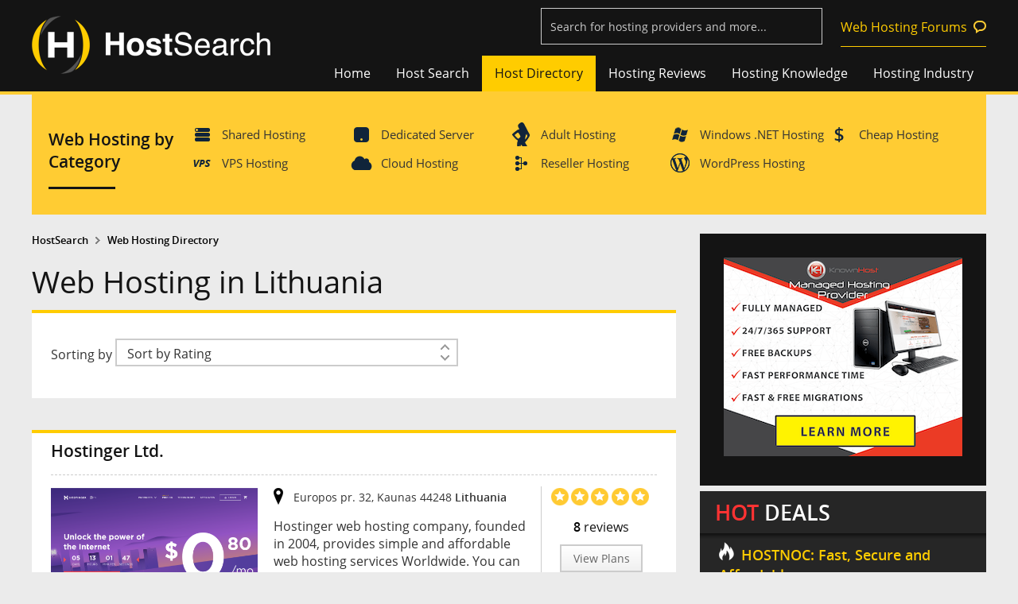

--- FILE ---
content_type: text/html
request_url: https://www.hostsearch.com/hostdirectory/lithuania-web-hosting.asp
body_size: 13903
content:
<!DOCTYPE html>

<html>
<head>
	<meta http-equiv="Content-Type" content="text/html; charset=utf-8" />
	<title>Lithuania web hosting - Lithuania hosting </title>
	<meta name="description" content="Lithuania Web hosting, Lithuania web host directory: HostSearch">
	<meta name="Keywords" content="Lithuania web hosting, host, directory">
	
<meta name="viewport" content="width=device-width, initial-scale=1">
<link rel="shortcut icon" href="/favicon.ico">


	<LINK REL="stylesheet" TYPE="text/css" HREF="/style2.css">

<link href="/normalize2.css" rel="stylesheet" type="text/css" />
<link href="/responsive2.css" rel="stylesheet" type="text/css" /><!-- Global site tag (gtag.js) - Google Analytics -->
<script async src="https://www.googletagmanager.com/gtag/js?id=UA-364424-1"></script>
<script>
  window.dataLayer = window.dataLayer || [];
  function gtag(){dataLayer.push(arguments);}
  gtag('js', new Date());

  gtag('config', 'UA-364424-1');
</script>


<script type="text/javascript" src="/html5.js"></script>
<script type="text/javascript">
(function(){if(!/*@cc_on!@*/0)return;var e = "abbr,article,aside,audio,bb,canvas,datagrid,datalist,details,dialog,eventsource,figure,footer,header,hgroup,mark,menu,meter,nav,output,progress,section,time,video".split(','),i=e.length;while(i--){document.createElement(e[i])}})()
</script>
</head>

<body>
	

<header class="main-head">
	<div class="fix-width">
    	<a href="/"><div class="logo">
        	<img src="/images_new/hostsearch-logo.png" alt="HostSearch.com - helping  you find a home for your web site">
        </div></a>
		<div class="shownav"><span></span><span></span><span></span></div>
        <div class="top-utility"><form name="frmSearch3" id="frmSearch3" action="/search_results_s.asp" method="post"> 
			<input type="text" name="company_name3" id="company_name3" class="watermark" title="Search for hosting providers and more...">
			<input type="hidden" id="companies_id3" name="companies_id3" />
 			<input type="Hidden" name="SearchByCompanyName" value="1">
			<input id="FindCompanyName3" type="hidden" name="company_name">
			<img id="search_bt_company" src="/images/btn_find2.png" alt="Find web hosting" style="display:none;"/>
			<input type="hidden" name="ReadComment" value="Read reviews">
            <a href="https://forums.hostsearch.com/" target="_blank" class="permalink">Web Hosting Forums</a>
      	</form></div>
        <div class="clearfix"></div>
        <nav class="top-nav">
            <ul>
                <li><a href="/" >Home</a></li>
                <li class="sub"><a href="../shared_zone.asp" >Host Search</a>
                	<ul class="sublists">
                    	<li><a href="../shared_zone.asp">Shared Web Hosting</a></li>
                        <li><a href="../vps_zone.asp">VPS Web Hosting</a></li>
                        <li><a href="../dedicated_zone.asp">Dedicated Server</a></li>
                        <li><a href="../reseller_zone.asp">Reseller Web Hosting</a></li>
                        <li><a href="../cloud_zone.asp">Cloud Hosting</a></li>
                        <li><a href="../colocation_zone.asp">Colocation Hosting</a></li>
                        <li><a href="../freehost_zone.asp">Free Hosting</a></li>
                        <li><a href="../guide.asp">HostSearch Guide</a></li>
                    </ul>
                </li>
                <li><a href="../web_hosting_directory.asp"  class="current" >Host Directory</a></li>
                <li><a href="../web-hosting-reviews" >Hosting Reviews</a></li>
                <li class="sub"><a href="../hosting_knowledge.asp" >Hosting Knowledge</a>
					<ul class="sublists">
                    	<li><a href="../articles">Web Hosting Articles</a></li>
                        <li><a href="../q_and_a.asp">Web Hosting FAQs</a></li>
                        <li><a href="../lab.asp">Host Lab</a></li>
                        <li><a href="../webmaster_zone.asp">Webmaster Tools</a></li>
                        <li><a href="https://forums.hostsearch.com/" target="_blank">Web Hosting Forums</a></li>
                    </ul>
				</li>
                <li class="sub"><a href="../hosting_industry.asp" >Hosting Industry</a>
					<ul class="sublists">
                    	<li><a href="../web-hosting-news">Web Hosting News</a></li>
						<li><a href="http://daily-hosting-news.hostsearch.com/" target="_blank">Daily Web Hosting News</a></li>
                        <li><a href="../web-hosting-interview">Web Hosting Interview</a></li>
                    </ul>
				</li>
            </ul>
        </nav>
    </div>
</header>
<div class="mask"></div>

<!--script language="JavaScript" src="../jquery-1.3.2.js"></script--> 
<!--script language="JavaScript" src="../jquery-1.7.2.min.js"></script-->
<script language="JavaScript" src="../jquery-1.11.5.min.js"></script> 
<script language="JavaScript" src="../jquery-migrate-1.2.1.min.js"></script> 
<link rel="stylesheet" href="/js/jquery-ui-1.11.4.custom/jquery-ui.min.css">
<script type="text/javascript" src="/js/jquery-ui-1.11.4.custom/jquery-ui.min.js"></script>
<script type="text/javascript" src="/js/watermark/tinywatermark.js"></script>
<script type="text/javascript" src="/js/jquery.matchHeight-min.js"></script>
<script language="JavaScript" src="/js_checkinput_newsletter.js"></script>

<script language="javascript"> 
var onsub = false;
var myTimer,tmp_id;
$(function() { 
	/*
	$('.sub').hover(
		function () {
			clearTimeout(myTimer);
			setMask(this);
		}, 
		function () {
			if(!onsub)
			{
				myTimer = setTimeout(function(){                
					clearMask();
				},100);  
			}
		}
	);

	$('.sublists').hover(
		function () {
			clearTimeout(myTimer);
			onsub = true;
		}, 
		function () {
			onsub = false;
		}
	);
	*/

	$('.shownav').click(function () {
		$(this).siblings('.top-nav').fadeToggle('fast','',function(){
			if($(".top-nav").is(':visible')){
				$("body").addClass("clear-scroll");
			}else{
				$("body").removeClass("clear-scroll");	
			}
		});
    });
	
	$('.lists-groupstyle1 > .wrap-style1 > ul > li').matchHeight({byRow: true});
	
	setTimeout(function(){ replaceImg(); }, 5000);
});

function replaceImg()
{
	$('.google_img').each(function () {
		var curSrc = $(this).attr('src');
		$(this).attr('src', curSrc.replace("/google_img/", "/"));
	});
}

function setMask(tmp)
{
	if(tmp_id != tmp)
	{
		$('.tmp_current').removeClass("tmp_current");
		$('.ul_current').removeClass("ul_current");
		$('.sublists').height(0);
		tmp_id = tmp;
	}
	$('.mask').stop().slideDown( "fast" );
	tmp_ul = $(tmp).find('.sublists');
	$(tmp_ul).stop().animate({height:100},200);
	$(tmp_ul).prev().addClass("tmp_current");
	$(tmp_ul).addClass("ul_current");
}

function clearMask()
{
	$('.tmp_current').removeClass("tmp_current");
	$('.mask').stop().slideUp( "fast" );
	$('.sublists').stop().animate({height:0},200, function() {
		// Animation complete.
	});
	$('.ul_current').removeClass("ul_current");
}


				$(document).ready(function() {
					$('.watermark').each(function() {
					  $(this).watermark('watermark', $(this).attr('title'));
					});

					$( "#company_name3" ).keypress(function(e) {
						if(e.which == 13) {
							$("#company_name3").val( $('input[name=company_name3]').val() );
							$("#companies_id3").val( $('input[name=company_name3]').val() );
							$('#FindCompanyName3').val($('input[name=company_name3]').val());
							$('#frmSearch3').submit();
							return false;
						}
					});
			
					$( "#company_name3" ).autocomplete({
					source: function (request, response) {
						$.ajax({
							type: 'GET',
							url: '/getcompanysearch.asp',
							dataType: "json",
							cache: false,
							data: { term: request.term },
							success: function (data) {
								if(data!=''){
									response($.map(data, function (item) {
										return {
											label: item.label,
											val: item.value,
											url: item.url
										};
									}));
								}else{								
									response([{ label: 'No matching results.', val: -1}]);
									return false;
								}
							},
						});
					},
					 
					  minLength: 2,
					  search: function( event, ui) {
						document.getElementById("company_name3").style.backgroundImage = "url(https://www.hostsearch.com/images/ajax-loader-white.gif)";
						document.getElementById("company_name3").style.backgroundPosition = "right center";
						document.getElementById("company_name3").style.backgroundRepeat="no-repeat";
						},
					  focus: function( event, ui ) {
							$( "#company_name3" ).val( ui.item.label );
							document.getElementById("company_name3").style.background="";
							return false;
						},
					  select: function( event, ui ) {
							document.getElementById("company_name3").style.background="";
							if (ui.item.value == 'No matching results.') {
								return false;
							}

							//console.log(ui.item.label + " - " + ui.item.value + " - " + ui.item.val + " - " + ui.item.url + " - ");

							//$("#company_name3").val( ui.item.label );
							//$("#companies_id3").val( ui.item.value );
							//$('#FindCompanyName3').val($('input[name=company_name3]').val());
							//document.location='cloud-company-'+$("#companies_id3").val();
							//$('#frmSearch3').submit();
							location.href=ui.item.url;
							return false;
						},
						close: function( event, ui ) {
							 document.getElementById("company_name3").style.background=""; 
						}
					});
					


					/*$('#search_bt_company').click(function(){
						$('#company_name3').autocomplete('option', 'minLength', 2);						
						$('#company_name3').autocomplete('search', $('#company_name3').val());
						$('#company_name3').autocomplete('close', document.getElementById("company_name3").style.background="");
					});*/

				});


</script>

	<!-- Popular web hosting-->
	
<div class="fix-width top-category"  style="padding-top:0px;">
    <aside>
        <h2><a href="/web_hosting_directory.asp">Web Hosting by Category</a></h2>
        <ul>
            <li><a href="/shared_hosting.asp" class="iconshared">Shared Hosting</a></li>
            <li><a href="/dedicated_web_hosting.asp" class="icondedicated">Dedicated Server</a></li>
            <li><a href="/adult_web_hosting.asp" class="iconadult">Adult Hosting</a></li>
            <li><a href="/windows_web_hosting.asp" class="iconwindows">Windows .NET Hosting</a></li>
            <li><a href="/low_cost_web_hosting.asp" class="iconcheap">Cheap Hosting</a></li>
            <li><a href="/vps_web_hosting.asp" class="iconvps">VPS Hosting</a></li>
            <li><a href="/cloud_web_hosting.asp" class="iconcloud">Cloud Hosting</a></li>
            <li><a href="/reseller_web_hosting.asp" class="iconreseller">Reseller Hosting</a></li>
			<li><a href="/wordpress-hosting.asp" class="iconwordpress">WordPress Hosting</a></li>
        </ul>
        <div class="clearfix"></div>
    </aside>
</div>

	<!-- Popular web hosting-->

	<script type="text/javascript">
		$(document).ready(function() {		
			$.ajaxSetup({ cache: false });
			$('#Search_orderby_top').change(function(){
				$('#fHostdirectory').submit();
			});
		});		
	</script>

	<div class="fix-width" id="pages">
		<section class="column-content">
			<div>
				<!-- Breadcrumbs -->
				<div class="secondary-nav">
					<ul>
						<li><a href="../">HostSearch</a></li>
						<li><a href="../web_hosting_directory.asp">Web Hosting Directory</a></li>
					</ul>
				</div>
				<!-- Breadcrumbs -->

				<!-- Topic -->
				<header>
					<h1>Web Hosting in Lithuania</h1>
				</header>
			</div>

			<!-- Host Directory -->
			<div class="wrap-content">
				
				<section class="group-large bg-white result-sort">
					<div class="wrap-style1">
						<div class="wrap-form">
							<span>Sorting by</span>
							<div class="sort-options-wrapper">
								<div class="sort-options-wrapper-2">
									<form action="/hostdirectory/lithuania-web-hosting.asp" method="post" name="fHostdirectory" id="fHostdirectory">
										<select name="Search_orderby_top" id="Search_orderby_top">
											<option value="0"  selected  >Sort by Rating</option>
											<option value="review"  >Sort by Number of Reviews</option>
											<option value="alphabet"  >Sort by Alphabet</option>
										</select>
									</form>
								</div>
								<div class="search-select-arrow-down"></div>
							</div>
						</div>
						<div class="clearfix"></div>
					</div>
				</section>

				<div class="lists-thumbs">
		
					<article class="group-large bg-white wrap-style1 directory">
						<header>
							<h4><a href="../company-info/hostinger-ltd.asp">Hostinger Ltd.</a></h4>
							<div class="clearfix"></div>
						</header>
					
						<!--Begin Table -->
						<div class="thumbs">
							<div id="tblImage">
								<a href="../company-info/hostinger-ltd.asp"><img src="https://secure.hostsearch.com/images/thumbnail/5570.png" alt="" border="0" /></a>
							</div>
						</div>
					
						<div class="type">
							<div class="status">
								<ul class="permalink">
									<!--Stars -->
									
									<li><div class="status"><a href="../review/hostinger-ltd-review.asp" target="_blank"><img src="/images_new/point-full.png" width="22" height="22" alt="Read Review" border="0"><img src="/images_new/point-full.png" width="22" height="22" alt="Read Review" border="0"><img src="/images_new/point-full.png" width="22" height="22" alt="Read Review" border="0"><img src="/images_new/point-full.png" width="22" height="22" alt="Read Review" border="0"><img src="/images_new/point-full.png" width="22" height="22" alt="Read Review" border="0"></a></div></li>
									
									<!--Reviewer -->
									<li><a href='../review/hostinger-ltd-review.asp' target="_blank"><strong>8</strong> reviews</li>
									<li><div class="buttonstyle"><a href="../plan-info/hostinger-ltd-plan.asp" target="_blank" class="button-style1">View Plans</a></div></li>
								</ul>
							</div>
							<div class="address">
							
								<p>Europos pr. 32, Kaunas 44248 <span>Lithuania</span></p>
							
							</div>
							<hr class="left-line">
							<div class="description">
								<p>Hostinger web hosting company, founded in 2004, provides simple and affordable web hosting services Worldwide. 

You can choose a plan which best matches your needs : from Shared hosting to Cloud VPS. 

Technical support provided 24/7!</p>
							</div>
						</div>
						<div class="clearfix"></div>
					</article>
				
					<article class="group-large bg-white wrap-style1 directory">
						<header>
							<h4><a href="../company-info/bacloud.asp">Bacloud</a></h4>
							<div class="clearfix"></div>
						</header>
					
						<!--Begin Table -->
						<div class="thumbs">
							<div id="tblImage">
								<a href="../company-info/bacloud.asp"><img src="https://secure.hostsearch.com/images/thumbnail/13667.png" alt="" border="0" /></a>
							</div>
						</div>
					
						<div class="type">
							<div class="status">
								<ul class="permalink">
									<!--Stars -->
									
									<li><div class="status"><a href="../review/bacloud-review.asp" target="_blank"><img src="/images_new/point-full.png" width="22" height="22" alt="Read Review" border="0"><img src="/images_new/point-full.png" width="22" height="22" alt="Read Review" border="0"><img src="/images_new/point-full.png" width="22" height="22" alt="Read Review" border="0"><img src="/images_new/point-full.png" width="22" height="22" alt="Read Review" border="0"><img src="/images_new/point-full.png" width="22" height="22" alt="Read Review" border="0"></a></div></li>
									
									<!--Reviewer -->
									<li><a href='../review/bacloud-review.asp' target="_blank"><strong>4</strong> reviews</li>
									<li><div class="buttonstyle"><a href="../plan-info/bacloud-plan.asp" target="_blank" class="button-style1">View Plans</a></div></li>
								</ul>
							</div>
							<div class="address">
							
								<p>Pramones st. 15, Siauliai 78137 <span>Lithuania</span></p>
							
							</div>
							<hr class="left-line">
							<div class="description">
								<p>Our portfolio includes a rich selection of low-cost web hosting packages offering plenty of disk space and data transfer quotas, domain name registration/transfer options, advanced Domain and Email Managers, multiple website management possibilities, free bonus features, among them a Popular Free Scripts...</p>
							</div>
						</div>
						<div class="clearfix"></div>
					</article>
				
					<article class="group-large bg-white wrap-style1 directory">
						<header>
							<h4><a href="../company-info/nonamehostscom.asp">nonameHosts.com</a></h4>
							<div class="clearfix"></div>
						</header>
					
						<!--Begin Table -->
						<div class="thumbs">
							<div id="tblImage">
								<a href="../company-info/nonamehostscom.asp"><img src="https://secure.hostsearch.com/images/thumbnail/18045.png" alt="" border="0" /></a>
							</div>
						</div>
					
						<div class="type">
							<div class="status">
								<ul class="permalink">
									<!--Stars -->
									
									<li><div class="status"><a href="../review/nonamehostscom-review.asp" target="_blank"><img src="/images_new/point-full.png" width="22" height="22" alt="Read Review" border="0"><img src="/images_new/point-full.png" width="22" height="22" alt="Read Review" border="0"><img src="/images_new/point-full.png" width="22" height="22" alt="Read Review" border="0"><img src="/images_new/point-full.png" width="22" height="22" alt="Read Review" border="0"><img src="/images_new/point-full.png" width="22" height="22" alt="Read Review" border="0"></a></div></li>
									
									<!--Reviewer -->
									<li><a href='../review/nonamehostscom-review.asp' target="_blank"><strong>2</strong> reviews</li>
									<li><div class="buttonstyle"><a href="../plan-info/nonamehostscom-plan.asp" target="_blank" class="button-style1">View Plans</a></div></li>
								</ul>
							</div>
							<div class="address">
							
								<p>Vėtrungės 4-51, Kaunas LT-48127 <span>Lithuania</span></p>
							
							</div>
							<hr class="left-line">
							<div class="description">
								<p>nonameHosts.com is a perfect place to get simple, fast and secure hosting solutions that allow you to take your business to the next level.</p>
							</div>
						</div>
						<div class="clearfix"></div>
					</article>
				
					<article class="group-large bg-white wrap-style1 directory">
						<header>
							<h4><a href="../company-info/cherry-servers.asp">Cherry Servers</a></h4>
							<div class="clearfix"></div>
						</header>
					
						<!--Begin Table -->
						<div class="thumbs">
							<div id="tblImage">
								<a href="../company-info/cherry-servers.asp"><img src="https://secure.hostsearch.com/images/thumbnail/21947.png" alt="" border="0" /></a>
							</div>
						</div>
					
						<div class="type">
							<div class="status">
								<ul class="permalink">
									<!--Stars -->
									
									<li><div class="status"><a href="../review/cherry-servers-review.asp" target="_blank"><img src="/images_new/point-full.png" width="22" height="22" alt="Read Review" border="0"><img src="/images_new/point-full.png" width="22" height="22" alt="Read Review" border="0"><img src="/images_new/point-full.png" width="22" height="22" alt="Read Review" border="0"><img src="/images_new/point-full.png" width="22" height="22" alt="Read Review" border="0"><img src="/images_new/point-full.png" width="22" height="22" alt="Read Review" border="0"></a></div></li>
									
									<!--Reviewer -->
									<li><a href='../review/cherry-servers-review.asp' target="_blank"><strong>1</strong> review</li>
									<li><div class="buttonstyle"><a href="../plan-info/cherry-servers-plan.asp" target="_blank" class="button-style1">View Plans</a></div></li>
								</ul>
							</div>
							<div class="address">
							
								<p>Tilzes 74, Siauliai 78140 <span>Lithuania</span></p>
							
							</div>
							<hr class="left-line">
							<div class="description">
								<p>Cherry Servers is committed to making Internet a better place by accelerating Bare Metal revolution. Whether you treasure top performance, automation or uncompromising quality, our team of dedicated professionals is here to help you. We have 16 years of industry experience and serve clients from 120+...</p>
							</div>
						</div>
						<div class="clearfix"></div>
					</article>
				
					<article class="group-large bg-white wrap-style1 directory">
						<header>
							<h4><a href="../company-info/yoorshop-lt.asp">YOORshop LT</a></h4>
							<div class="clearfix"></div>
						</header>
					
						<!--Begin Table -->
						<div class="thumbs">
							<div id="tblImage">
								<a href="../company-info/yoorshop-lt.asp"><img src="https://secure.hostsearch.com/images/thumbnail/19575.png" alt="" border="0" /></a>
							</div>
						</div>
					
						<div class="type">
							<div class="status">
								<ul class="permalink">
									<!--Stars -->
									
									<li><div class="status"><a href="../review/yoorshop-lt-review.asp" target="_blank"><img src="/images_new/point-full.png" width="22" height="22" alt="Read Review" border="0"><img src="/images_new/point-full.png" width="22" height="22" alt="Read Review" border="0"><img src="/images_new/point-full.png" width="22" height="22" alt="Read Review" border="0"><img src="/images_new/point-full.png" width="22" height="22" alt="Read Review" border="0"><img src="/images_new/point-full.png" width="22" height="22" alt="Read Review" border="0"></a></div></li>
									
									<!--Reviewer -->
									<li><a href='../review/yoorshop-lt-review.asp' target="_blank"><strong>1</strong> review</li>
									<li><div class="buttonstyle"><a href="../plan-info/yoorshop-lt-plan.asp" target="_blank" class="button-style1">View Plans</a></div></li>
								</ul>
							</div>
							<div class="address">
							
								<p>A.Jaksto g. 6A/8, Vilnius 16 LT-01105 <span>Lithuania</span></p>
							
							</div>
							<hr class="left-line">
							<div class="description">
								<p>YOORshop SAS is an European company based in France.
We offer professional hosting services in Canada USA, and in 13 countries in Europe : France, Belgium, United Kingdom, Germany, Spain, Poland, Italy, Portugal, Netherlands, Czech Republic, Ireland, Lithuania, Finland.
Our strengths : Lightning fast...</p>
							</div>
						</div>
						<div class="clearfix"></div>
					</article>
				
					<article class="group-large bg-white wrap-style1 directory">
						<header>
							<h4><a href="../company-info/1gbits.asp">1gbits</a></h4>
							<div class="clearfix"></div>
						</header>
					
						<!--Begin Table -->
						<div class="thumbs">
							<div id="tblImage">
								<a href="../company-info/1gbits.asp"><img src="https://secure.hostsearch.com/images/thumbnail/23721.png" alt="" border="0" /></a>
							</div>
						</div>
					
						<div class="type">
							<div class="status">
								<ul class="permalink">
									<!--Stars -->
									
									<li><div class="status"><a href="../review/1gbits-review.asp" target="_blank"><img src="/images_new/point-full.png" width="22" height="22" alt="Read Review" border="0"><img src="/images_new/point-full.png" width="22" height="22" alt="Read Review" border="0"><img src="/images_new/point-full.png" width="22" height="22" alt="Read Review" border="0"><img src="/images_new/point-full.png" width="22" height="22" alt="Read Review" border="0"><img src="/images_new/point-half.png" width="22" height="22" alt="Read Review" border="0"></a></div></li>
									
									<!--Reviewer -->
									<li><a href='../review/1gbits-review.asp' target="_blank"><strong>257</strong> reviews</li>
									<li><div class="buttonstyle"><a href="../plan-info/1gbits-plan.asp" target="_blank" class="button-style1">View Plans</a></div></li>
								</ul>
							</div>
							<div class="address">
							
								<p>Vilnius <span>Lithuania</span></p>
							
							</div>
							<hr class="left-line">
							<div class="description">
								<p>&nbsp;</p>
							</div>
						</div>
						<div class="clearfix"></div>
					</article>
				
					<article class="group-large bg-white wrap-style1 directory">
						<header>
							<h4><a href="../company-info/whwebhosting.asp">WHWebHosting</a></h4>
							<div class="clearfix"></div>
						</header>
					
						<!--Begin Table -->
						<div class="thumbs">
							<div id="tblImage">
								<a href="../company-info/whwebhosting.asp"><img src="https://secure.hostsearch.com/images/thumbnail/7352.png" alt="" border="0" /></a>
							</div>
						</div>
					
						<div class="type">
							<div class="status">
								<ul class="permalink">
									<!--Stars -->
									
									<li><div class="status"><a href="../review/whwebhosting-review.asp" target="_blank"><img src="/images_new/point-full.png" width="22" height="22" alt="Read Review" border="0"><img src="/images_new/point-full.png" width="22" height="22" alt="Read Review" border="0"><img src="/images_new/point-full.png" width="22" height="22" alt="Read Review" border="0"><img src="/images_new/point-full.png" width="22" height="22" alt="Read Review" border="0"></a></div></li>
									
									<!--Reviewer -->
									<li><a href='../review/whwebhosting-review.asp' target="_blank"><strong>6</strong> reviews</li>
									<li><div class="buttonstyle"><a href="../plan-info/whwebhosting-plan.asp" target="_blank" class="button-style1">View Plans</a></div></li>
								</ul>
							</div>
							<div class="address">
							
								<p>Deimenos g., Vilnius 06236 <span>Lithuania</span></p>
							
							</div>
							<hr class="left-line">
							<div class="description">
								<p>We offer cheap linux servers, affordable web hosting, domain name registration and reseller hosting. WH Web Hosting is the best place to host your small business or personal web site.</p>
							</div>
						</div>
						<div class="clearfix"></div>
					</article>
				
					<article class="group-large bg-white wrap-style1 directory">
						<header>
							<h4><a href="../company-info/melbicom.asp">Melbicom</a></h4>
							<div class="clearfix"></div>
						</header>
					
						<!--Begin Table -->
						<div class="thumbs">
							<div id="tblImage">
								<a href="../company-info/melbicom.asp"><img src="https://secure.hostsearch.com/images/thumbnail/25609.png" alt="" border="0" /></a>
							</div>
						</div>
					
						<div class="type">
							<div class="status">
								<ul class="permalink">
									<!--Stars -->
									
									<li><div class="status"><a href="../review/melbicom-review.asp" target="_blank"><img src="/images_new/point-full.png" width="22" height="22" alt="Read Review" border="0"><img src="/images_new/point-full.png" width="22" height="22" alt="Read Review" border="0"><img src="/images_new/point-full.png" width="22" height="22" alt="Read Review" border="0"><img src="/images_new/point-full.png" width="22" height="22" alt="Read Review" border="0"></a></div></li>
									
									<!--Reviewer -->
									<li><a href='../review/melbicom-review.asp' target="_blank"><strong>1</strong> review</li>
									<li><div class="buttonstyle"><a href="../plan-info/melbicom-plan.asp" target="_blank" class="button-style1">View Plans</a></div></li>
								</ul>
							</div>
							<div class="address">
							
								<p>Svitrigailos g. 11B, VILNIUS 03228 <span>Lithuania</span></p>
							
							</div>
							<hr class="left-line">
							<div class="description">
								<p>Melbicom is a premier global infrastructure provider designed to accommodate high-load projects and services.  At the heart of our operations is a customer-first philosophy, where impeccable service is a standard at every interaction.

Our wide ranges of services and configurations spans from dedicated...</p>
							</div>
						</div>
						<div class="clearfix"></div>
					</article>
				
					<article class="group-large bg-white wrap-style1 directory">
						<header>
							<h4><a href="../company-info/monovm.asp">MonoVM</a></h4>
							<div class="clearfix"></div>
						</header>
					
						<!--Begin Table -->
						<div class="thumbs">
							<div id="tblImage">
								<a href="../company-info/monovm.asp"><img src="https://secure.hostsearch.com/images/thumbnail/14125.png" alt="" border="0" /></a>
							</div>
						</div>
					
						<div class="type">
							<div class="status">
								<ul class="permalink">
									<!--Stars -->
									
									<li><div class="status"><a href="../review/monovm-review.asp" target="_blank"><img src="/images_new/point-full.png" width="22" height="22" alt="Read Review" border="0"><img src="/images_new/point-full.png" width="22" height="22" alt="Read Review" border="0"><img src="/images_new/point-full.png" width="22" height="22" alt="Read Review" border="0"><img src="/images_new/point-half.png" width="22" height="22" alt="Read Review" border="0"></a></div></li>
									
									<!--Reviewer -->
									<li><a href='../review/monovm-review.asp' target="_blank"><strong>83</strong> reviews</li>
									<li><div class="buttonstyle"><a href="../plan-info/monovm-plan.asp" target="_blank" class="button-style1">View Plans</a></div></li>
								</ul>
							</div>
							<div class="address">
							
								<p>Sauletekio al. 15, Vilnius, Lithuania, Vilnius 10224 <span>Lithuania</span></p>
							
							</div>
							<hr class="left-line">
							<div class="description">
								<p>Providing a platform to make ideas and businesses to have an online presence is what Monovm is all about. Making this a reality for over 100 thousand clients within a matter of 9 years, we designed the services to give everyone their visibility online. 
We are an all in one web hosting service provider...</p>
							</div>
						</div>
						<div class="clearfix"></div>
					</article>
				
					<article class="group-large bg-white wrap-style1 directory">
						<header>
							<h4><a href="../company-info/hostens.asp">Hostens</a></h4>
							<div class="clearfix"></div>
						</header>
					
						<!--Begin Table -->
						<div class="thumbs">
							<div id="tblImage">
								<a href="../company-info/hostens.asp"><img src="https://secure.hostsearch.com/images/thumbnail/19678.png" alt="" border="0" /></a>
							</div>
						</div>
					
						<div class="type">
							<div class="status">
								<ul class="permalink">
									<!--Stars -->
									
									<li><div class="status"><a href="../review/hostens-review.asp" target="_blank"><img src="/images_new/point-full.png" width="22" height="22" alt="Read Review" border="0"><img src="/images_new/point-half.png" width="22" height="22" alt="Read Review" border="0"></a></div></li>
									
									<!--Reviewer -->
									<li><a href='../review/hostens-review.asp' target="_blank"><strong>3</strong> reviews</li>
									<li><div class="buttonstyle"><a href="../plan-info/hostens-plan.asp" target="_blank" class="button-style1">View Plans</a></div></li>
								</ul>
							</div>
							<div class="address">
							
								<p>J. Kubiliaus 6, Vilnius 08234 <span>Lithuania</span></p>
							
							</div>
							<hr class="left-line">
							<div class="description">
								<p>Hostens is a division of the company ‘Interneto Vizija’ which was founded in 2003 and has quickly grown to serve more than 100,000 clients across Europe. Thanks to our loyal customers and their referrals, we had become the largest web hosting provider in Lithuania by 2005. By combining affordable...</p>
							</div>
						</div>
						<div class="clearfix"></div>
					</article>
				
					<article class="group-large bg-white wrap-style1 directory">
						<header>
							<h4><a href="../company-info/hostwpnet.asp">hostwp.net</a></h4>
							<div class="clearfix"></div>
						</header>
					
						<!--Begin Table -->
						<div class="thumbs">
							<div id="tblImage">
								<a href="../company-info/hostwpnet.asp"><img src="https://secure.hostsearch.com/images/thumbnail/23915.png" alt="" border="0" /></a>
							</div>
						</div>
					
						<div class="type">
							<div class="status">
								<ul class="permalink">
									<!--Stars -->
									
									<!--Reviewer -->
									<li></li>
									<li><div class="buttonstyle"><a href="../plan-info/hostwpnet-plan.asp" target="_blank" class="button-style1">View Plans</a></div></li>
								</ul>
							</div>
							<div class="address">
							
								<p>Gedimino 11, Vilnius 14117 <span>Lithuania</span></p>
							
							</div>
							<hr class="left-line">
							<div class="description">
								<p>No matter how many Wordpress websites - we offer the easy way to manage all of them. You will enjoy faster development, better performance and less distraction. </p>
							</div>
						</div>
						<div class="clearfix"></div>
					</article>
				
					<article class="group-large bg-white wrap-style1 directory">
						<header>
							<h4><a href="../company-info/s4-hosting.asp">S4 Hosting</a></h4>
							<div class="clearfix"></div>
						</header>
					
						<!--Begin Table -->
						<div class="thumbs">
							<div id="tblImage">
								<a href="../company-info/s4-hosting.asp"><img src="https://secure.hostsearch.com/images/thumbnail/23483.png" alt="" border="0" /></a>
							</div>
						</div>
					
						<div class="type">
							<div class="status">
								<ul class="permalink">
									<!--Stars -->
									
									<!--Reviewer -->
									<li></li>
									<li><div class="buttonstyle"><a href="../plan-info/s4-hosting-plan.asp" target="_blank" class="button-style1">View Plans</a></div></li>
								</ul>
							</div>
							<div class="address">
							
								<p>Kedainiai, Kedainiai <span>Lithuania</span></p>
							
							</div>
							<hr class="left-line">
							<div class="description">
								<p>The internet is a carbon monster, with a higher energy footprint than the air travel industry, but it doesn’t have to be that way…

We offer sustainable, ethical and affordable WordPress and email hosting, with setup, monitoring, backups, updates and maintenance.

S4 stands for a Sustainable,...</p>
							</div>
						</div>
						<div class="clearfix"></div>
					</article>
				
					<article class="group-large bg-white wrap-style1 directory">
						<header>
							<h4><a href="../company-info/time4vps.asp">Time4vps</a></h4>
							<div class="clearfix"></div>
						</header>
					
						<!--Begin Table -->
						<div class="thumbs">
							<div id="tblImage">
								<a href="../company-info/time4vps.asp"><img src="https://secure.hostsearch.com/images/thumbnail/13781.png" alt="" border="0" /></a>
							</div>
						</div>
					
						<div class="type">
							<div class="status">
								<ul class="permalink">
									<!--Stars -->
									
									<!--Reviewer -->
									<li></li>
									<li><div class="buttonstyle"><a href="../plan-info/time4vps-plan.asp" target="_blank" class="button-style1">View Plans</a></div></li>
								</ul>
							</div>
							<div class="address">
							
								<p>J. Kubiliaus St. 6, Vilnius 08234 <span>Lithuania</span></p>
							
							</div>
							<hr class="left-line">
							<div class="description">
								<p>Low cost virtual hosting of private servers. VPS host in Europe. Fully managed, Linux based dedicated servers - clean, secure & ready to be launched in seconds.</p>
							</div>
						</div>
						<div class="clearfix"></div>
					</article>
				
					<article class="group-large bg-white wrap-style1 directory">
						<header>
							<h4><a href="../company-info/vero-servers.asp">VERO SERVERS</a></h4>
							<div class="clearfix"></div>
						</header>
					
						<!--Begin Table -->
						<div class="thumbs">
							<div id="tblImage">
								<a href="../company-info/vero-servers.asp"><img src="https://secure.hostsearch.com/images/thumbnail/22200.png" alt="" border="0" /></a>
							</div>
						</div>
					
						<div class="type">
							<div class="status">
								<ul class="permalink">
									<!--Stars -->
									
									<!--Reviewer -->
									<li></li>
									<li><div class="buttonstyle"><a href="../plan-info/vero-servers-plan.asp" target="_blank" class="button-style1">View Plans</a></div></li>
								</ul>
							</div>
							<div class="address">
							
								<p>Krokuvos g. 13, Vilnius 09314 <span>Lithuania</span></p>
							
							</div>
							<hr class="left-line">
							<div class="description">
								<p>VERO SERVERS specializes in managed servers (located in Europe), cloud hosting with guaranteed resources and hosting services for SEO professionals.</p>
							</div>
						</div>
						<div class="clearfix"></div>
					</article>
				
				</div>
				
				<!-- Find Host Location -->
				<section class="group-large bg-white lists-groupstyle1">
					<div class="wrap-style1">
						<h2>Find Host by Location</h2>
						<h3>Countries</h3>
						<ul>
		
				<li class="col25"><a href="afghanistan-web-hosting.asp">Afghanistan</a></li>
				
				<li class="col25"><a href="albania-web-hosting.asp">Albania</a></li>
				
				<li class="col25"><a href="algeria-web-hosting.asp">Algeria</a></li>
				
				<li class="col25"><a href="anguilla-web-hosting.asp">Anguilla</a></li>
				
				<li class="col25"><a href="argentina-web-hosting.asp">Argentina</a></li>
				
				<li class="col25"><a href="armenia-web-hosting.asp">Armenia</a></li>
				
				<li class="col25"><a href="australia-web-hosting.asp">Australia</a></li>
				
				<li class="col25"><a href="austria-web-hosting.asp">Austria</a></li>
				
				<li class="col25"><a href="azerbaijan-web-hosting.asp">Azerbaijan</a></li>
				
				<li class="col25"><a href="bahamas-web-hosting.asp">Bahamas</a></li>
				
				<li class="col25"><a href="bangladesh-web-hosting.asp">Bangladesh</a></li>
				
				<li class="col25"><a href="belarus-web-hosting.asp">Belarus</a></li>
				
				<li class="col25"><a href="belgium-web-hosting.asp">Belgium</a></li>
				
				<li class="col25"><a href="belize-web-hosting.asp">Belize</a></li>
				
				<li class="col25"><a href="brazil-web-hosting.asp">Brazil</a></li>
				
				<li class="col25"><a href="british-virgin-islands-web-hosting.asp">British Virgin Islands</a></li>
				
				<li class="col25"><a href="bulgaria-web-hosting.asp">Bulgaria</a></li>
				
				<li class="col25"><a href="cameroon-web-hosting.asp">Cameroon</a></li>
				
				<li class="col25"><a href="canada-web-hosting.asp">Canada</a></li>
				
				<li class="col25"><a href="chile-web-hosting.asp">Chile</a></li>
				
				<li class="col25"><a href="china-web-hosting.asp">China</a></li>
				
				<li class="col25"><a href="colombia-web-hosting.asp">Colombia</a></li>
				
				<li class="col25"><a href="costa-rica-web-hosting.asp">Costa Rica</a></li>
				
				<li class="col25"><a href="cote-d-ivoire-web-hosting.asp">Cote d'Ivoire</a></li>
				
				<li class="col25"><a href="croatia-web-hosting.asp">Croatia</a></li>
				
				<li class="col25"><a href="cyprus-web-hosting.asp">Cyprus</a></li>
				
				<li class="col25"><a href="czech-republic-web-hosting.asp">Czech Republic</a></li>
				
				<li class="col25"><a href="denmark-web-hosting.asp">Denmark</a></li>
				
				<li class="col25"><a href="ecuador-web-hosting.asp">Ecuador</a></li>
				
				<li class="col25"><a href="egypt-web-hosting.asp">Egypt</a></li>
				
				<li class="col25"><a href="estonia-web-hosting.asp">Estonia</a></li>
				
				<li class="col25"><a href="ethiopia-web-hosting.asp">Ethiopia</a></li>
				
				<li class="col25"><a href="finland-web-hosting.asp">Finland</a></li>
				
				<li class="col25"><a href="france-web-hosting.asp">France</a></li>
				
				<li class="col25"><a href="georgia-country-web-hosting.asp">Georgia</a></li>
				
				<li class="col25"><a href="germany-web-hosting.asp">Germany</a></li>
				
				<li class="col25"><a href="ghana-web-hosting.asp">Ghana</a></li>
				
				<li class="col25"><a href="greece-web-hosting.asp">Greece</a></li>
				
				<li class="col25"><a href="honduras-web-hosting.asp">Honduras</a></li>
				
				<li class="col25"><a href="hong-kong-web-hosting.asp">Hong Kong</a></li>
				
				<li class="col25"><a href="hungary-web-hosting.asp">Hungary</a></li>
				
				<li class="col25"><a href="iceland-web-hosting.asp">Iceland</a></li>
				
				<li class="col25"><a href="india-web-hosting.asp">India</a></li>
				
				<li class="col25"><a href="indonesia-web-hosting.asp">Indonesia</a></li>
				
				<li class="col25"><a href="iran-web-hosting.asp">Iran</a></li>
				
				<li class="col25"><a href="iraq-web-hosting.asp">Iraq</a></li>
				
				<li class="col25"><a href="ireland-web-hosting.asp">Ireland</a></li>
				
				<li class="col25"><a href="israel-web-hosting.asp">Israel</a></li>
				
				<li class="col25"><a href="italy-web-hosting.asp">Italy</a></li>
				
				<li class="col25"><a href="japan-web-hosting.asp">Japan</a></li>
				
				<li class="col25"><a href="jordan-web-hosting.asp">Jordan</a></li>
				
				<li class="col25"><a href="kenya-web-hosting.asp">Kenya</a></li>
				
				<li class="col25"><a href="laos-web-hosting.asp">Laos</a></li>
				
				<li class="col25"><a href="latvia-web-hosting.asp">Latvia</a></li>
				
				<li class="col25"><a href="lebanon-web-hosting.asp">Lebanon</a></li>
				
				<li class="col25"><a href="liberia-web-hosting.asp">Liberia</a></li>
				
				<li class="col25"><a href="liechtenstein-web-hosting.asp">Liechtenstein</a></li>
				
				<li class="col25 current"><a>Lithuania</a></li>
				
				<li class="col25"><a href="luxembourg-web-hosting.asp">Luxembourg</a></li>
				
				<li class="col25"><a href="macedonia-web-hosting.asp">Macedonia</a></li>
				
				<li class="col25"><a href="malawi-web-hosting.asp">Malawi</a></li>
				
				<li class="col25"><a href="malaysia-web-hosting.asp">Malaysia</a></li>
				
				<li class="col25"><a href="maldives-web-hosting.asp">Maldives</a></li>
				
				<li class="col25"><a href="mali-web-hosting.asp">Mali</a></li>
				
				<li class="col25"><a href="malta-web-hosting.asp">Malta</a></li>
				
				<li class="col25"><a href="marshall-islands-web-hosting.asp">Marshall Islands</a></li>
				
				<li class="col25"><a href="mexico-web-hosting.asp">Mexico</a></li>
				
				<li class="col25"><a href="moldova-web-hosting.asp">Moldova</a></li>
				
				<li class="col25"><a href="morocco-web-hosting.asp">Morocco</a></li>
				
				<li class="col25"><a href="mozambique-web-hosting.asp">Mozambique</a></li>
				
				<li class="col25"><a href="namibia-web-hosting.asp">Namibia</a></li>
				
				<li class="col25"><a href="nepal-web-hosting.asp">Nepal</a></li>
				
				<li class="col25"><a href="netherlands-web-hosting.asp">Netherlands</a></li>
				
				<li class="col25"><a href="new-zealand-web-hosting.asp">New Zealand</a></li>
				
				<li class="col25"><a href="nigeria-web-hosting.asp">Nigeria</a></li>
				
				<li class="col25"><a href="norfolk-island-web-hosting.asp">Norfolk Island</a></li>
				
				<li class="col25"><a href="norway-web-hosting.asp">Norway</a></li>
				
				<li class="col25"><a href="pakistan-web-hosting.asp">Pakistan</a></li>
				
				<li class="col25"><a href="panama-web-hosting.asp">Panama</a></li>
				
				<li class="col25"><a href="paraguay-web-hosting.asp">Paraguay</a></li>
				
				<li class="col25"><a href="peru-web-hosting.asp">Peru</a></li>
				
				<li class="col25"><a href="philippines-web-hosting.asp">Philippines</a></li>
				
				<li class="col25"><a href="poland-web-hosting.asp">Poland</a></li>
				
				<li class="col25"><a href="portugal-web-hosting.asp">Portugal</a></li>
				
				<li class="col25"><a href="qatar-web-hosting.asp">Qatar</a></li>
				
				<li class="col25"><a href="romania-web-hosting.asp">Romania</a></li>
				
				<li class="col25"><a href="russia-web-hosting.asp">Russia</a></li>
				
				<li class="col25"><a href="saudi-arabia-web-hosting.asp">Saudi Arabia</a></li>
				
				<li class="col25"><a href="serbia-web-hosting.asp">Serbia</a></li>
				
				<li class="col25"><a href="serbia-and-montenegro-web-hosting.asp">Serbia and Montenegro</a></li>
				
				<li class="col25"><a href="seychelles-web-hosting.asp">Seychelles</a></li>
				
				<li class="col25"><a href="singapore-web-hosting.asp">Singapore</a></li>
				
				<li class="col25"><a href="slovakia-web-hosting.asp">Slovakia</a></li>
				
				<li class="col25"><a href="slovenia-web-hosting.asp">Slovenia</a></li>
				
				<li class="col25"><a href="south-africa-web-hosting.asp">South Africa</a></li>
				
				<li class="col25"><a href="south-korea-web-hosting.asp">South Korea</a></li>
				
				<li class="col25"><a href="spain-web-hosting.asp">Spain</a></li>
				
				<li class="col25"><a href="sri-lanka-web-hosting.asp">Sri Lanka</a></li>
				
				<li class="col25"><a href="swaziland-web-hosting.asp">Swaziland</a></li>
				
				<li class="col25"><a href="sweden-web-hosting.asp">Sweden</a></li>
				
				<li class="col25"><a href="switzerland-web-hosting.asp">Switzerland</a></li>
				
				<li class="col25"><a href="syria-web-hosting.asp">Syria</a></li>
				
				<li class="col25"><a href="taiwan-web-hosting.asp">Taiwan</a></li>
				
				<li class="col25"><a href="tanzania-web-hosting.asp">Tanzania</a></li>
				
				<li class="col25"><a href="thailand-web-hosting.asp">Thailand</a></li>
				
				<li class="col25"><a href="tunisia-web-hosting.asp">Tunisia</a></li>
				
				<li class="col25"><a href="turkey-web-hosting.asp">Turkey</a></li>
				
				<li class="col25"><a href="uganda-web-hosting.asp">Uganda</a></li>
				
				<li class="col25"><a href="ukraine-web-hosting.asp">Ukraine</a></li>
				
				<li class="col25"><a href="united-arab-emirates-web-hosting.asp">United Arab Emirates</a></li>
				
				<li class="col25"><a href="united-kingdom-web-hosting.asp">United Kingdom</a></li>
				
				<li class="col25"><a href="united-states-web-hosting.asp">United States</a></li>
				
				<li class="col25"><a href="uzbekistan-web-hosting.asp">Uzbekistan</a></li>
				
				<li class="col25"><a href="venezuela-web-hosting.asp">Venezuela</a></li>
				
				<li class="col25"><a href="vietnam-web-hosting.asp">Vietnam</a></li>
				
				<li class="col25"><a href="zambia-web-hosting.asp">Zambia</a></li>
				
				<li class="col25"><a href="zimbabwe-web-hosting.asp">Zimbabwe</a></li>
				
						</ul>
					</div>
				</section>
				<!-- Find Host Location -->

				<!-- Host Directory -->

				<!-- Top 3 -->
				
<section class="group-large bg-white top3">
	<div class="wrap-style1">
	<h2>Top 3 Hosts From Our Search</h2>
		<dl>

	<dt><span>1</span><a href="javascript: GoToFooter('23863','205344');" >SatisfyHost</a></dt>

	<dt><span>2</span><a href="javascript: GoToFooter('26445','205344');" >Serverly Server Hosting</a></dt>

	<dt><span>3</span><a href="javascript: GoToFooter('24514','205344');" >Pars Enterprise</a></dt>

		</dl>
	</div>
</section>

				<!-- Top 3 -->

			</div>
		</section>

		<section class="right-blog">
			<div class="module-right">
        
        	<![base64]>

			<div id="inc_right_ads">			<section class="bg-dark banner-right">
            	<ul>
                	<li><A target="_blank" HREF="https://www.hostsearch.com/adtop/go/redirect.asp?D=1/23/2026&File=10961&timestamp=59047591&LinkId="><IMG SRC="https://www.hostsearch.com/creative/knownhost/300x250Banner.png" width="300" height="250" border="0" Alt=""></A></li>
                </ul>
            </section>
            
            <![base64]>
            
            <section class="hot-deal">
            	<h2><strong>HOT</strong> DEALS</h2>
				<article><a target="_blank" href="https://www.hostsearch.com/adtop/go/redirect.asp?D=1/23/2026&File=11181&timestamp=2708050311181&LinkId="><h5>HOSTNOC: Fast, Secure and Affordable</h5><p>Premium Performance at a fraction of a cost. 

</p></a></article><article><a target="_blank" href="https://www.hostsearch.com/adtop/go/redirect.asp?D=1/23/2026&File=11191&timestamp=7155723711191&LinkId="><h5>Managed Hosting For People</h5><p><strong>Next-Level Managed Hosting.</strong> Perfect for beginners, built for professionals!</p></a></article><article><a target="_blank" href="https://www.hostsearch.com/adtop/go/redirect.asp?D=1/23/2026&File=11189&timestamp=756571011189&LinkId="><h5>cPanel Hosting Sale</h5><p><strong>Save 20%</strong> plus get 24/7 real expert support. Code HOSTSEARCH</p></a></article>
            </section>
            
            <![base64]>
            
			
            <section class="bg-dark banner-right banner600">
				<ul>
					<li><A target="_blank" HREF="https://www.hostsearch.com/adtop/go/redirect.asp?D=1/23/2026&File=9853&timestamp=22846258&LinkId="><IMG SRC="https://www.hostsearch.com/creative/easyhost1/EasyHost1-ads-banner300x600-Update.png" width="300" height="600" border="0" Alt=""></A></li>
				</ul>
            </section></div>
            
            <div id="inc_right_link">            <section class="group-mid bg-dark lists-link2">
           	  <div class="wrap-style1">
                    <h5>HostSearch Shortcuts</h5>
                    <ul>
						<li><a href="/shared-web-hosting" TARGET="_blank">Shared Hosting</a></li>
						<li><a href="/vps-web-hosting" TARGET="_blank">VPS Hosting</a></li>
						<li><a href="/cloud-web-hosting" TARGET="_blank">Cloud Hosting</a></li>
						<li><a href="/dedicated-server" TARGET="_blank">Dedicated Server</a></li>
						<li><a href="/colocation-web-hosting" TARGET="_blank">Co-location Hosting</a></li>
						<li><a href="/reseller-web-hosting" TARGET="_blank">Reseller Hosting</a></li>
						<li><a href="/free-web-hosting" TARGET="_blank">Free Hosting</a></li>
                    </ul>
                </div>
            </section>
            
            <section class="group-mid bg-dark lists-link2">
            	<div class="wrap-style1">
                    <h5>Hosting Partner Links</h5>
                    <ul>
            
							<li>
							<a href="https://www.webhosting.uk.com/" target="_blank">Webhosting UK</a>
							</li>
						
							<li>
							<a href="https://www.hostnoc.com/dedicated-server-hosting/" target="_blank">Dedicated Server by HostNOC</a>
							</li>
						

	<!-- Partner Links -->

	<!-- Useful Links -->
	
                    </ul>
                </div>
            </section>
			
			
			<!-- FindUKHosting -->
				
			<style>
				.permalink-style2{border: 0px solid #ccc; text-align: center;}
				.permalink-style2 img{max-width:100%; height: auto;}
			</style>
			<section class="group-mid permalink-style permalink-style2">
				<A target="_blank" HREF="https://www.hostsearch.com/adtop/go/redirect.asp?D=1/23/2026&File=10513&timestamp=69610112&LinkId="><IMG SRC="https://www.hostsearch.com/creative/findukhosting/findukhosting--advertising--300px.png" width="360" height="182" border="0" Alt=""></A>
			</section>
				
			<!-- FindUKHosting -->
			</div>
			<![base64]>
        </div>
			<div class="clearfix"></div>
		</section>
		<div class="clearfix"></div>
	</div>
	<form name="frmGoFooter" action="/redirect_url.asp" method="post">
<input type="Hidden" name="CompanyCode">
<input type="Hidden" name="RandomValue">
<input type="Hidden" name="ads_usecheck" value="True">
<input type="Hidden" name="FromPage" value="/hostdirectory/lithuania-web-hosting.asp">
</form>

<footer class="footer-style bg-dark">
	

	<div class="fix-width">
        <div class="follow">
            <h5>Follow us</h5>
            <a href="https://www.facebook.com/hostsearch" class="facebook" target="_blank"></a>
            <a href="https://twitter.com/hostsearch" class="twitter" target="_blank"></a>
			<span id="divLinkedIn"></span>
        </div>
		<!-- Banner 600x100 -->
        <div class="banner">
        	<span><A target="_blank" HREF="https://www.hostsearch.com/adtop/go/redirect.asp?D=1/23/2026&File=11182&timestamp=53329463&LinkId="><IMG SRC="https://www.hostsearch.com/creative/exmasters/exmasters300x100.gif" width="300" height="100" border="0" Alt=""></A></span>
            <span><A target="_blank" HREF="https://www.hostsearch.com/adtop/go/redirect.asp?D=1/23/2026&File=9855&timestamp=23731658&LinkId="><IMG SRC="https://www.hostsearch.com/creative/easyhost1/EasyHost1-ads-banner300x100.jpg" width="300" height="100" border="0" Alt=""></A></span>
        </div>
		<!-- Banner 600x100 -->
        <div class="clearfix"></div>
    </div>
    
	<div class="copyright">
    	<div class="fix-width">
    		<span>&copy; 1997 - 2026 <a href="https://www.clicksee.net/" target="_blank" >Clicksee Network Co., Ltd.</a> All Rights Reserved</span>
        </div>
    </div>
	<nav class="fix-width nav-footer">
        <div class="link-primary">
            <section>
                <h6>Our Network</h6>
                <ul class="our-networks">
					
					<li>
                        <a href="../links.asp?url=WHM" target="_blank" class="p-whm"></a>
                    </li>
                    <li>
                        <a href="../links.asp?url=FDS" target="_blank" class="p-fds"></a>
                    </li>
                	<li>
                    	<a href="../links.asp?url=FCH" target="_blank" class="p-fch"></a>
                    </li>
                    <li>
                        <a href="../links.asp?url=FVH" target="_blank" class="p-fvps"></a>
                    </li>
                    <li>
                        <a href="../links.asp?url=WHB" target="_blank" class="p-whb"></a>
                    </li>
					 
                </ul>
            </section>
        </div>
        <div class="link-secondary">
            <div class="hosting">
            	<h6>Web Hosting Company</h6>
                <ul>
                	<li><a href="../register.asp">Add your host</a></li>
                    <li><a href="https://secure.hostsearch.com/webhostcenter/login.asp">Manage your listing</a></li>
                    <li><a href="../advertisinginfo.asp">Advertising Info</a></li>
                </ul>
            </div>
            <div class="hostsearch">
            	<h6>HostSearch</h6>
                <ul>
                	<li><a href="../contact.asp">Contact Us</a></li>
                    <li><a href="../sitemap.asp">Site Map</a></li>
                    <li><a href="../help.asp">Help</a></li>
                    <li><a href="../policy.asp">Privacy Policy</a></li>
                    <li><a href="../about.asp">About Us</a></li>
                    <li><a href="../copyright.asp">Copyright</a></li>
                </ul>
				<!-- Peel Ads -->
		
		<!-- Peel Ads -->

            </div>
            <div class="partner">
            	<h6>Partners</h6>
                <ul>
					
					<li><a href="https://seowebsitetraffic.net/" target="_blank">Cheap Website Traffic</a></li>
					 
					<li><a href="http://www.dawhb.com/" target="_blank" rel="nofollow">Daw Web Hosting Blog</a></li>
                    <li><a href="http://www.thedesignwork.com" target="_blank">The Design Works</a></li>
                     
                    <li><a href="http://www.fontriver.com/" target="_blank">Free Fonts</a></li>
                    <li><a href="http://www.blockdos.net/" target="_blank">DDOS Protection</a></li>
                    
                </ul>
            </div>
        </div>
    </nav>
    
    
</footer>



<script language="JavaScript" src="/js_top3.js"></script>

<script language="javascript">
			var strLinkedInTitle= document.getElementsByTagName('title')[0];
			var strLinkedInURL=document.location.href;
			var strLinkedInDesc="";

			if(strLinkedInURL.toLowerCase()=="https://www.hostsearch.com/"||strLinkedInURL.toLowerCase()=="https://www.hostsearch.com") strLinkedInURL="https://www.hostsearch.com/default.asp";

			var metas = document.getElementsByTagName('meta');
			for (var x=0,y=metas.length; x<y; x++) {
				if (metas[x].name.toLowerCase() == "description") {
					strLinkedInDesc = metas[x];
				}
			}

			var strLinkedIn='<a href="http://www.linkedin.com/shareArticle?mini=true&url='+strLinkedInURL+'&title='+strLinkedInTitle.innerHTML+'&summary='+strLinkedInDesc.content+'&source=HostSearch.com" class="linkin" target="_blank"></a>';

			$('#divLinkedIn').html(strLinkedIn);
</script>



<!-- Google Code for Remarketing Tag -->
<!--------------------------------------------------
Remarketing tags may not be associated with personally identifiable information or placed on pages related to sensitive categories. See more information and instructions on how to setup the tag on: http://google.com/ads/remarketingsetup
--------------------------------------------------->
<script type="text/javascript">
/* <![CDATA[ */
var google_conversion_id = 925970022;
var google_custom_params = window.google_tag_params;
var google_remarketing_only = true;
/* ]]> */
</script>
<script type="text/javascript" src="//www.googleadservices.com/pagead/conversion.js">
</script>
<noscript>
<div style="display:inline;">
<img height="1" width="1" style="border-style:none;" alt="" src="//googleads.g.doubleclick.net/pagead/viewthroughconversion/925970022/?value=1&amp;guid=ON&amp;script=0"/>
</div>
</noscript>
</body>
</html>
